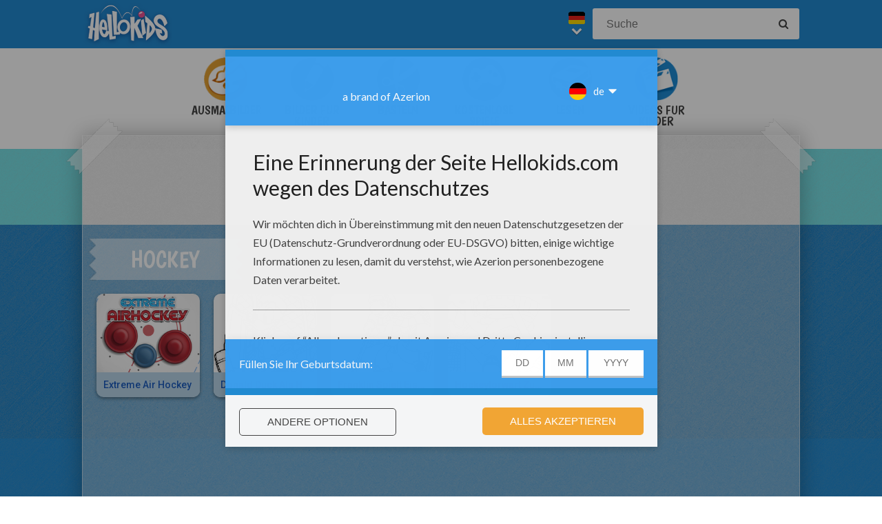

--- FILE ---
content_type: text/html
request_url: https://de.hellokids.com/t_7335/hockey
body_size: 5614
content:
<link rel='canonical' href="https://de.hellokids.com/t_7335/hockey"><!DOCTYPE html><html
lang="de"><head><meta
charset="utf-8"><title>Hockey : Ausmalbilder, Kostenlose Spiele, Videos für Kinder, Lesen, Basteln, Hellokids Kindernachrichten, Nouvelle rubrique, Bilder für Kinder</title><meta
name="robots" content="index,follow" /><meta
name="description" content="Hockey : Ausmalbilder, Kostenlose Spiele, Videos für Kinder, Lesen, Basteln, Hellokids Kindernachrichten, Nouvelle rubrique, Bilder für Kinder" /><meta
property="og:locale" content="de"/><meta
property="og:type" content="game"/><meta
property="og:title" content="Hockey : Ausmalbilder, Kostenlose Spiele, Videos für Kinder, Lesen, Basteln, Hellokids Kindernachrichten, Nouvelle rubrique, Bilder für Kinder"/><meta
property="og:description" content="Hockey : Ausmalbilder, Kostenlose Spiele, Videos für Kinder, Lesen, Basteln, Hellokids Kindernachrichten, Nouvelle rubrique, Bilder für Kinder"/><meta
property="og:url" content="https://de.hellokids.com"/><meta
property="og:site_name" content="HelloKids"/><meta
property="article:publisher" content="https://www.facebook.com/hellokidsEs"/><meta
name="twitter:description" content="Hockey : Ausmalbilder, Kostenlose Spiele, Videos für Kinder, Lesen, Basteln, Hellokids Kindernachrichten, Nouvelle rubrique, Bilder für Kinder"/><meta
name="twitter:title" content="Hockey : Ausmalbilder, Kostenlose Spiele, Videos für Kinder, Lesen, Basteln, Hellokids Kindernachrichten, Nouvelle rubrique, Bilder für Kinder"/><meta
name="twitter:site" content="@JennyHellokids"/><meta
name="twitter:creator" content="@JennyHellokids"/>
<script type="text/javascript">window.google_analytics_uacct = "UA-316984-45";</script> <meta
name="content-language" content="de"/><meta
name="author" content="Azerion"/><meta
name="viewport" content="width=device-width, initial-scale=1, user-scalable=no"/><meta
name="mobile-web-app-capable" content="yes"/><meta
name="application-name" content="HelloKids"/><meta
name="apple-mobile-web-app-capable" content="yes"/><meta
name="apple-mobile-web-app-status-bar-style" content="#c15788"/><meta
name="apple-mobile-web-app-title" content="HelloKids"/><meta
name="msapplication-TileColor" content="#c15788"><meta
name="msapplication-TileImage" content="/mstile-150x150.png"><meta
name="msapplication-tap-highlight" content="no"/><meta
name="theme-color" content="#c15788"/><link
rel="apple-touch-icon" sizes="180x180" href="/apple-touch-icon.png"/><link
rel="icon" type="image/png" href="/favicon-32x32.png" sizes="32x32"/><link
rel="icon" type="image/png" href="/favicon-16x16.png" sizes="16x16"/><link
rel="manifest" href="/manifest.json"/><link
rel="mask-icon" href="/safari-pinned-tab.svg" data-color="#c15788"/> <script type="text/javascript" src="https://assets.casualportals.com/gdpr/cmp/cmpBundle.min.js"></script> <link rel="alternate" hreflang="fr" href="https://fr.hellokids.com/t_2063/hockey" /><link rel="alternate" hreflang="en" href="https://www.hellokids.com/t_7335/hockey" /><link rel="alternate" hreflang="de" href="https://de.hellokids.com/t_7335/hockey" /><link rel="alternate" hreflang="pt" href="https://pt.hellokids.com/t_7335/hoquei" /><link rel="alternate" hreflang="ar" href="https://ar.hellokids.com/t_7335" /><link
rel="stylesheet" href="/design/normal/print.css" type="text/css" media="print" /><link
rel="stylesheet" href="/design/normal/main.css?r=cc16ffcb7ab53839454a4c533f6179d366fad911" type="text/css" /><link
href="https://fonts.googleapis.com/css?family=Roboto:400,500%7CBoogaloo" rel="stylesheet" type="text/css" /> <script>//console.log("DEBUG : common_js.php : "+document.location.href)
        var _t = {"fermer":"schliessen","rechercher":"Suche","publicite":"Werbung","cookie_text":"Wir verwenden Cookies, um unsere Datenverkehr zu analysieren und unseren Nutzern die beste Benutzererfahrung geben. Wir bieten auch Informationen \u00fcber die Nutzung unserer Website zu unserer Werbung und Analytik -Partner.","accept":"Einverstanden","see_details":"Siehe Einzelheiten."};</script> 
 <script src="//ajax.googleapis.com/ajax/libs/jquery/1.10.2/jquery.min.js"></script> <script src="//ajax.googleapis.com/ajax/libs/jqueryui/1.10.3/jquery-ui.min.js"></script> <script src="/all_js.js?type=js&amp;urls=%2Ffonctions_dyn.js,%2F_scripts%2Ffancybox%2Fjquery.fancybox.pack.js,%2F_scripts%2Fskin%2Fskin.js,%2F_scripts%2Fpub.js,%2F_scripts%2Fmodules%2Fdetect_mobile%2Fmobile.js,%2F_scripts%2Fjs%2Fmodernizr.min.js,%2F_scripts%2Fswfobject%2Fswfobject.js,%2Ftemplates%2Fcoloriages%2Fscripts%2Fgs%2Ftweenmax.min.js,%2F_scripts%2Fjs%2Finview.min.js,%2F_scripts%2Fmodules%2Fslider%2Fslider.js,%2F_scripts%2Ffonctions.js,%2F_scripts%2Fjquery%2Fplugins%2Fjquery.touchSwipe.min.js,%2F_scripts%2Fjs%2Ffullscreen-2.js,%2F_scripts%2Fmodules%2Finterface%2Finterface.js,%2F_scripts%2Fgdpr%2Fgdpr.js&amp;date=20260119f"></script> <script src="/_scripts/jwplayer/7.10.5/jwplayer.js"></script> <script>jwplayer.key="CtIRIUT9cDLfzehAE7Eo6mZqmt15u6q/t8L6rQ==";</script> <script>function trackEvenement(p1){ p2 = (arguments[1]  ? arguments[1] : ''); p3 = "/t_7335/hockey"; _gaq.push(["_trackEvent", p1, p2, p3]); }</script> <script>interface.id_kid = 0;
		interface.start();</script>  <script class="notInApp">var _comscore = _comscore || [];
			_comscore.push({ c1: "2", c2: "18316359" });
			(function() {
			var s = document.createElement("script"), el = document.getElementsByTagName("script")[0]; s.async = true;
			s.src = (document.location.protocol == "https:" ? "https://sb" : "http://b") + ".scorecardresearch.com/beacon.js";
			el.parentNode.insertBefore(s, el);
			})();</script>  <script type="text/javascript">var _gaq = _gaq || []; _gaq.push(['_setAccount', 'UA-316984-45']); _gaq.push(['_trackPageview']); (function() { var ga = document.createElement('script'); ga.type = 'text/javascript'; ga.async = true; ga.src = ('https:' == document.location.protocol ? 'https://' : 'http://') + 'stats.g.doubleclick.net/dc.js'; var s = document.getElementsByTagName('script')[0]; s.parentNode.insertBefore(ga, s); })();</script> <script>(function(i,s,o,g,r,a,m){i['GoogleAnalyticsObject']=r;i[r]=i[r]||function(){
		  (i[r].q=i[r].q||[]).push(arguments)},i[r].l=1*new Date();a=s.createElement(o),
		  m=s.getElementsByTagName(o)[0];a.async=1;a.src=g;m.parentNode.insertBefore(a,m)
		  })(window,document,'script','https://www.google-analytics.com/analytics.js','ga');
		  ga('create', 'UA-316984-51', 'auto', {'allowLinker': true});
		  ga('require', 'linker');
		  ga('linker:autoLink', ['fr.hellokids.com', 'es.hellokids.com', 'de.hellokids.com', 'pt.hellokids.com', 'ar.hellokids.com'] );
		  setTimeout(function() {		      
		      ga('send', 'pageview');
		  }, 2000);</script> <!--[if IE]><script src="https://html5shiv.googlecode.com/svn/trunk/html5.js"></script><![endif]--> <script type="text/javascript">// This is for debugging purposes.
            // console.log('content Type: ' + '');
            // console.log('template path: ' + '');

            // Define needed elements so we can use them to decide which page we are one/which ads to load in
            var contentType = '';
            var selectedTemplate = 'tagTemplate';
            var selectedAdsArray = undefined;

            // We want to fill in the adsArray only if we are on the gamepage. Otherwise we want to load in all ads.
            if(selectedTemplate === 'gameTemplate') {
                selectedAdsArray = ['genbu-slot'];
                // Array for 2 skyscraper (outside layout) layout.
                var sidesAdArray = [
                    'coloriage',
                    'dessiner_text',
                    'texte propre',
                    'Jeu Arcade',
                    'puzzle',
                    'Memory HTML5',
                    'Mots-mélés en ligne',
                    'Quizz',
                    'Dragoart'
                ];
                // Array for single skyscraper (inside content) layout
                var contentAdArray = [
                    'dessin',
                    'contes',
                    'blagues',
                    'actualités_text'
                ];
                // Array for rectangle ad layout (mostly used for video content, hence the variable name.)
                var videoAdArray = [
                    'Leçon de dessin en vidéo',
                    'dessiner_video',
                    'Vidéos',
                    'Fiche Bricolage',
                    'PAPER STORY',
                    'Playlist Vidéo batteryPOP',
                    'Tour de magie',
                    'actualités_video'
                ];

                // Push adunit names into the adsArray depending on which template it is.
                if (sidesAdArray.indexOf(contentType) >= 0){
                    selectedAdsArray.push('byakko-slot');
                    selectedAdsArray.push('seiryu-slot');
                } else if (contentAdArray.indexOf(contentType) >= 0){
                    selectedAdsArray.push('suzaku-slot');
                } else if (videoAdArray.indexOf(contentType) >= 0){
                    selectedAdsArray.push('amaterasu-slot');
                }
            } else {
                // Keep adsArray undefined so it will just load in all the ads.
                selectedAdsArray = undefined;
            }

            // Define HB_OPTIONS as we need this to configure our headerbidding wrapper
            window['HB_OPTIONS'] = {
                debug: false,
                template:  selectedTemplate,
                selectedAds: selectedAdsArray,
                setTargeting: function(){
                    googletag.pubads()
                    .setTargeting('CategoryID', [2044, 4380, 5259, 32460])                    .setTargeting('TagID', [7335])                                        .setTargeting('CountryID', 'de');
                }
            };

            // Load in the actual script for headerbidding and ads
            var hbTag = document.createElement('script');
            hbTag.type = 'text/javascript';
            hbTag.id = 'idhb';
            hbTag.src = 'https://hb.improvedigital.com/pbw/headerlift.min.js';
            var node = document.getElementsByTagName('script')[0];
            node.parentNode.insertBefore(hbTag, node);</script> </head><body
class="de  pagetag " data-bg="#129ED5"><div
id="overDiv" style="position: absolute; visibility: hidden; z-index:1000;"></div><div
id='cobabox'></div><div
id="cracker-slot"></div><div
id="menu2" class="menu_6"><div
id="menu_de" class="main_menu">
<button
id="burger" class="burger" attr-active="false"></button>
<a
href="/" title="Home" target="_self"  class="HKlogo">
<img
src="/design/normal/assets/logo.png" srcset="/design/normal/assets/logo.png, /design/normal/assets/logo@2x.png 2x" alt="HelloKids Logo" width="130" height="66">
</a><form
class="searchEngine" action="/suche" method="get">
<input
type="text" name="recherche" class="recherche HKtitle" value="" placeholder="Suche" />
<button
type="submit" name="search_go" class="search_go fa fa-search" value=""></button></form><div
class="lang"><div
class="curr-lang"><div
class="de-flag curr-flag"></div></div><ul
class="drop-down-list"><li><a
class="fr" href="https://fr.hellokids.com" target="_blank" title="Site de coloriages" rel="nofollow" >Site de coloriages</a></li><li><a
class="en" href="https://www.hellokids.com" target="_blank" title="Website for kids" rel="nofollow" >Website for kids</a></li><li><a
class="es" href="https://es.hellokids.com" target="_blank" title="Pagina web para niños" rel="nofollow" >Pagina web para niños</a></li><li><a
class="pt" href="https://pt.hellokids.com" target="_blank" title="Site para crianças" rel="nofollow" >Site para crianças</a></li></ul></div></div></div><div
id="g_search" class="g_all"><div
id="main-navigation" class="main-navigation" attr-active="false"><form
class="searchEngine" action="/suche" method="get">
<input
type="text" name="recherche" class="recherche HKtitle" value="" placeholder="Suche" />
<button
type="submit" name="search_go" class="search_go fa fa-search" value=""></button></form>
<nav
class="items">
<a
class="m_coloriage bigitem navtag" href="/r_3/ausmalbilder"
title="Ausmalbilder" target="_self"><span>Ausmalbilder</span></a>
<a
class="m_dessin bigitem navtag" href="/r_12/bilder-fur-kinder"
title="Bilder für Kinder" target="_self"><span>Bilder für Kinder</span></a>
<a
class="m_brico bigitem navtag" href="/r_401/basteln"
title="Basteln" target="_self"><span>Basteln</span></a>
<a
class="m_jeux bigitem navtag" href="/r_19/kostenlose-spiele"
title="Kostenlose Spiele" target="_self"><span>Kostenlose Spiele</span></a>
<a
class="m_lecture bigitem navtag" href="/r_402/lesen"
title="Lesen" target="_self"><span>Lesen</span></a>
<a
class="m_video bigitem navtag" href="/r_730/videos-fur-kinder"
title="Videos für Kinder" target="_self"><span>Videos für Kinder</span></a>
</nav></div><div
id="mask" class="mask"></div><div
id="global"><div
class="gap-closer small closer">
<img
src="/design/normal/assets/tape-top-left.png" srcset="/design/normal/assets/tape-top-left.png, /design/normal/assets/tape-top-left@2x.png 2x" width="83" height="83" class="tape-top-left" alt="tape-top-left"/>
<img
src="/design/normal/assets/tape-top-right.png" srcset="/design/normal/assets/tape-top-right.png, /design/normal/assets/tape-top-right@2x.png 2x" width="83" height="83" class="tape-top-right" alt="tape-top-right"/></div> <script src="/_scripts/modules/menu/burgerMenu.js"></script> <script>(function(){
			        var mobileMenu = new BurgerMenu();
                    mobileMenu.start();
			    }());</script> <div
id="content" class="tag-default"><div
id="top-wrap"><div
id="top" class=" notInApp hide-in-fs"><div
id="genbu-slot" class="pub"></div></div></div> <script src="/op/chasse/chasse.js"></script> <div
class="box"><div
class="contentWrap">
<section
class="primary-content"><div
class="content-block medium-category"><div
class="content-container"><div
id="byakko-slot" class="content-slot"></div><div
id="seiryu-slot" class="content-slot"></div><div
class="category-content-wrap"><div
class="txt-container"><h1 class="cat-title">
<span>Hockey</span></h1></div><div
class="listwrap medium-content"><div
class="elementWrap">
<a
class="medium-element " href="/c_32460/kostenlose-spiele/online-spiele/geschicklichkeitsspiele/extreme-air-hockey" title="Extreme Air Hockey"    data-id="c32460"><img
src="https://imgde.hellokids.com/_uploads/_tiny_galerie/20190416/extreme-air-hockey_39b.jpg" alt="Extreme Air Hockey" data-bigimg="https://imgde.hellokids.com/_uploads/custom/440x440/_tiny_galerie/20190416/extreme-air-hockey_mau.jpg" /><span
class="element-title">Extreme Air Hockey</span>
</a>
<a
class="medium-element " href="/c_5259/ausmalbilder/disney-zum-ausmalen/donald-duck-zum-ausmalen/donald-duck-als-hockeytorwart" title="Donald Duck als Hockeytorwart"    data-id="c5259"><img
src="https://imgde.hellokids.com/_uploads/_tiny_galerie/20120208/2r_gardien-de-hockey-64.jpg" alt="Donald Duck als Hockeytorwart" data-bigimg="https://imgde.hellokids.com/_uploads/custom/440x440/_tiny_galerie/20120208/wb_gardien-de-hockey-64.jpg" /><span
class="element-title">Donald Duck als Hockeytorwart</span>
</a>
<a
class="medium-element " href="/c_4380/ausmalbilder/zeichentrickfiguren-zum-ausmalen/franklin-zum-ausmalen/franklin-spielt-eishockey-zum-ausmalen" title="Franklin spielt Eishockey zum Ausmalen"    data-id="c4380"><img
src="https://imgde.hellokids.com/_uploads/_tiny_galerie/20120208/ta_frankiln-n-58-24214.jpg" alt="Franklin spielt Eishockey zum Ausmalen" data-bigimg="https://imgde.hellokids.com/_uploads/custom/440x440/_tiny_galerie/20120208/py_frankiln-n-58-24214.jpg" /><span
class="element-title">Franklin spielt Eishockey zum Ausmalen</span>
</a>
<a
class="medium-element " href="/c_2044/ausmalbilder/sport-zum-ausmalen/wintersport-zum-ausmalen/hockeytorwart-zum-ausmalen" title="Hockeytorwart zum Ausmalen"    data-id="c2044"><img
src="https://imgde.hellokids.com/_uploads/_tiny_galerie/20141044/thumb-hockeytorwart-zum-ausmalen_5ch.jpg" alt="Hockeytorwart zum Ausmalen" data-bigimg="https://imgde.hellokids.com/_uploads/custom/440x440/_tiny_galerie/20141044/hockeytorwart-zum-ausmalen-t6k.jpg" /><span
class="element-title">Hockeytorwart zum Ausmalen</span>
</a></div></div></div></div></div>
</section>
<section><div
class="content-block tag-filters"><div
class="content-container"><div
class="category-content-wrap">
<strong
class="ts1">Vorschläge : </strong><a
class="tag" href="/t_7335/hockey?rub=3" rel="nofollow">Ausmalbilder Hockey (3)</a> <a
class="tag" href="/t_7335/hockey?rub=19" rel="nofollow">Kostenlose Spiele Hockey (1)</a></div></div></div>
</section></div></div></div></div></div><footer
class="notInApp hide-in-fs"><div
class="footer-container"><div
class="footer-content">
<img
class="mascotte-footer" src="/design/normal/assets/mascottes/carl_footer.png" srcset="/design/normal/assets/mascottes/carl_footer.png, /design/normal/assets/mascottes/carl_footer@2x.png 2x" title="Footer Mascotte" width="197" height="101" alt="Footer Mascotte"><div
class="publisher">
<a
href="//azerion.com/" title="Azerion" target="_blank">
<img
src="/design/normal/assets/AZERION_logo_txt_white.png" title="Azerion logo" class="azerion-logo" alt="Azerion logo">
</a></div><div
class="links">
<a
href="//azerion.com/" rel="nofollow" target="_blank" title="">About</a> |
<a
href="//azerion.com/" rel="nofollow" target="_blank" title="">Advertising</a> |
Contact: <a href="/cdn-cgi/l/email-protection#41323431312e33350129242d2d2e2a2825326f222e2c" title=""><span class="__cf_email__" data-cfemail="3e4d4b4e4e514c4a7e565b52525155575a4d105d5153">[email&#160;protected]</span></a> |
<a
href="//azerion.com/business/terms.html" rel="nofollow" target="_blank" title="">Conditions</a> |
<a
href="//azerion.com/business/privacy.html" rel="nofollow" target="_blank" title="">Cookies</a> |
<a
id="review-gdpr-button" title="Datenschutzeinstellungen">Datenschutzeinstellungen</a></div><div
class="rights">
&copy;2016 Azerion. All rights reserved.</div></div></div>
</footer><span
class="hid notInApp">TEMPS DE GENERATION DE LA PAGE : 144ms <br/><em>Fichier généré le 19/01/2026 à
10:42:24</em></span> <script data-cfasync="false" src="/cdn-cgi/scripts/5c5dd728/cloudflare-static/email-decode.min.js"></script><script src="/_includes/js.php/footerJS.js.php"></script> <script defer src="https://static.cloudflareinsights.com/beacon.min.js/vcd15cbe7772f49c399c6a5babf22c1241717689176015" integrity="sha512-ZpsOmlRQV6y907TI0dKBHq9Md29nnaEIPlkf84rnaERnq6zvWvPUqr2ft8M1aS28oN72PdrCzSjY4U6VaAw1EQ==" data-cf-beacon='{"version":"2024.11.0","token":"a1a91e461c2d49319414142d3d5ae941","r":1,"server_timing":{"name":{"cfCacheStatus":true,"cfEdge":true,"cfExtPri":true,"cfL4":true,"cfOrigin":true,"cfSpeedBrain":true},"location_startswith":null}}' crossorigin="anonymous"></script>
</body></html>

--- FILE ---
content_type: text/html; charset=utf-8
request_url: https://www.google.com/recaptcha/api2/aframe
body_size: 266
content:
<!DOCTYPE HTML><html><head><meta http-equiv="content-type" content="text/html; charset=UTF-8"></head><body><script nonce="f9SrymAavcHDa9YkMpPF2A">/** Anti-fraud and anti-abuse applications only. See google.com/recaptcha */ try{var clients={'sodar':'https://pagead2.googlesyndication.com/pagead/sodar?'};window.addEventListener("message",function(a){try{if(a.source===window.parent){var b=JSON.parse(a.data);var c=clients[b['id']];if(c){var d=document.createElement('img');d.src=c+b['params']+'&rc='+(localStorage.getItem("rc::a")?sessionStorage.getItem("rc::b"):"");window.document.body.appendChild(d);sessionStorage.setItem("rc::e",parseInt(sessionStorage.getItem("rc::e")||0)+1);localStorage.setItem("rc::h",'1768877410675');}}}catch(b){}});window.parent.postMessage("_grecaptcha_ready", "*");}catch(b){}</script></body></html>